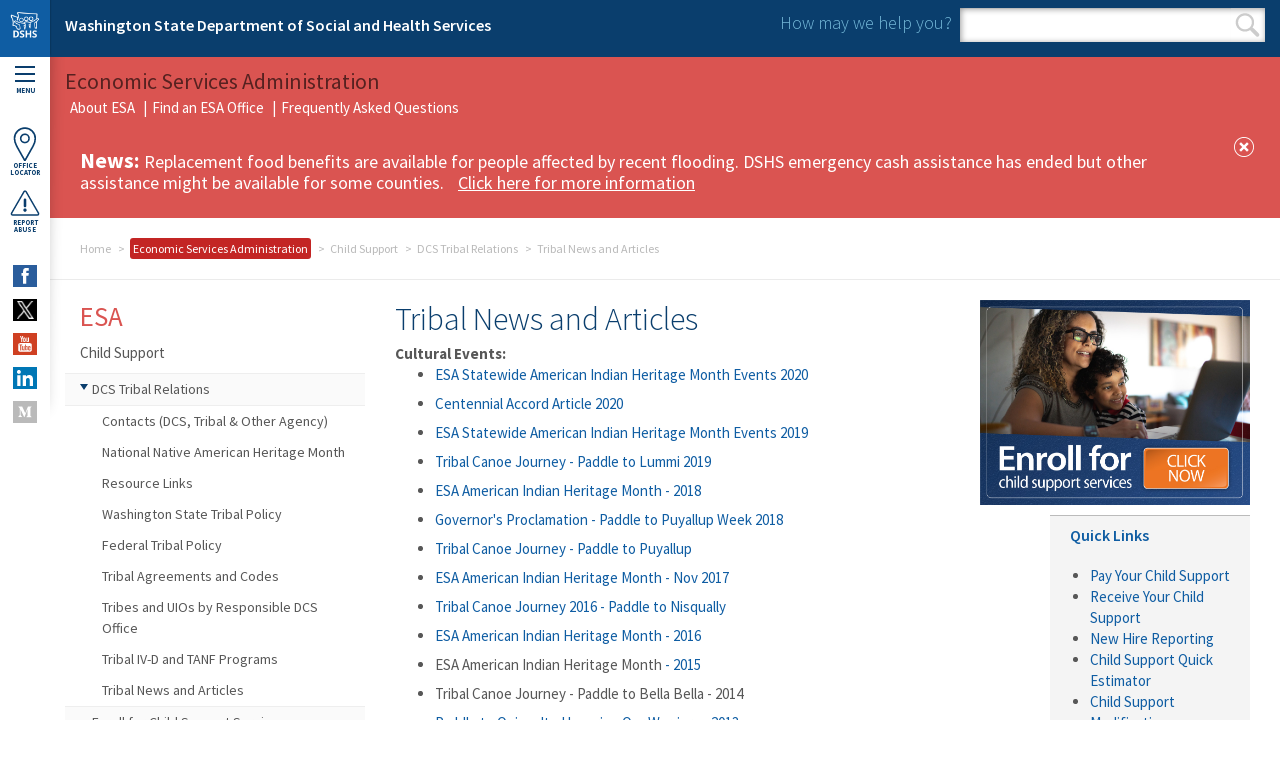

--- FILE ---
content_type: text/html; charset=utf-8
request_url: https://www.dshs.wa.gov/esa/division-child-support/tribal-news-and-articles
body_size: 23797
content:
<!DOCTYPE html>
<!--[if lte IE 8]> <html class="ie8" xmlns="http://www.w3.org/1999/xhtml" lang="en" xml:lang="en" version="XHTML+RDFa 1.1" dir="ltr" prefix="content: http://purl.org/rss/1.0/modules/content/ dc: http://purl.org/dc/terms/ foaf: http://xmlns.com/foaf/0.1/ og: http://ogp.me/ns# rdfs: http://www.w3.org/2000/01/rdf-schema# sioc: http://rdfs.org/sioc/ns# sioct: http://rdfs.org/sioc/types# skos: http://www.w3.org/2004/02/skos/core# xsd: http://www.w3.org/2001/XMLSchema#"> <![endif]-->
<!--[if (gt IE 8)|!(IE)]><!--><html xmlns="http://www.w3.org/1999/xhtml" lang="en" xml:lang="en" version="XHTML+RDFa 1.1" dir="ltr" prefix="content: http://purl.org/rss/1.0/modules/content/ dc: http://purl.org/dc/terms/ foaf: http://xmlns.com/foaf/0.1/ og: http://ogp.me/ns# rdfs: http://www.w3.org/2000/01/rdf-schema# sioc: http://rdfs.org/sioc/ns# sioct: http://rdfs.org/sioc/types# skos: http://www.w3.org/2004/02/skos/core# xsd: http://www.w3.org/2001/XMLSchema#"> <!--<![endif]-->

<head profile="http://www.w3.org/1999/xhtml/vocab">
  <meta http-equiv="Content-Type" content="text/html; charset=utf-8" /><script type="text/javascript">(window.NREUM||(NREUM={})).init={ajax:{deny_list:["bam.nr-data.net"]},feature_flags:["soft_nav"]};(window.NREUM||(NREUM={})).loader_config={licenseKey:"NRJS-595d3388f4cbdcc440c",applicationID:"1100846724",browserID:"1120286558"};;/*! For license information please see nr-loader-rum-1.307.0.min.js.LICENSE.txt */
(()=>{var e,t,r={163:(e,t,r)=>{"use strict";r.d(t,{j:()=>E});var n=r(384),i=r(1741);var a=r(2555);r(860).K7.genericEvents;const s="experimental.resources",o="register",c=e=>{if(!e||"string"!=typeof e)return!1;try{document.createDocumentFragment().querySelector(e)}catch{return!1}return!0};var d=r(2614),u=r(944),l=r(8122);const f="[data-nr-mask]",g=e=>(0,l.a)(e,(()=>{const e={feature_flags:[],experimental:{allow_registered_children:!1,resources:!1},mask_selector:"*",block_selector:"[data-nr-block]",mask_input_options:{color:!1,date:!1,"datetime-local":!1,email:!1,month:!1,number:!1,range:!1,search:!1,tel:!1,text:!1,time:!1,url:!1,week:!1,textarea:!1,select:!1,password:!0}};return{ajax:{deny_list:void 0,block_internal:!0,enabled:!0,autoStart:!0},api:{get allow_registered_children(){return e.feature_flags.includes(o)||e.experimental.allow_registered_children},set allow_registered_children(t){e.experimental.allow_registered_children=t},duplicate_registered_data:!1},browser_consent_mode:{enabled:!1},distributed_tracing:{enabled:void 0,exclude_newrelic_header:void 0,cors_use_newrelic_header:void 0,cors_use_tracecontext_headers:void 0,allowed_origins:void 0},get feature_flags(){return e.feature_flags},set feature_flags(t){e.feature_flags=t},generic_events:{enabled:!0,autoStart:!0},harvest:{interval:30},jserrors:{enabled:!0,autoStart:!0},logging:{enabled:!0,autoStart:!0},metrics:{enabled:!0,autoStart:!0},obfuscate:void 0,page_action:{enabled:!0},page_view_event:{enabled:!0,autoStart:!0},page_view_timing:{enabled:!0,autoStart:!0},performance:{capture_marks:!1,capture_measures:!1,capture_detail:!0,resources:{get enabled(){return e.feature_flags.includes(s)||e.experimental.resources},set enabled(t){e.experimental.resources=t},asset_types:[],first_party_domains:[],ignore_newrelic:!0}},privacy:{cookies_enabled:!0},proxy:{assets:void 0,beacon:void 0},session:{expiresMs:d.wk,inactiveMs:d.BB},session_replay:{autoStart:!0,enabled:!1,preload:!1,sampling_rate:10,error_sampling_rate:100,collect_fonts:!1,inline_images:!1,fix_stylesheets:!0,mask_all_inputs:!0,get mask_text_selector(){return e.mask_selector},set mask_text_selector(t){c(t)?e.mask_selector="".concat(t,",").concat(f):""===t||null===t?e.mask_selector=f:(0,u.R)(5,t)},get block_class(){return"nr-block"},get ignore_class(){return"nr-ignore"},get mask_text_class(){return"nr-mask"},get block_selector(){return e.block_selector},set block_selector(t){c(t)?e.block_selector+=",".concat(t):""!==t&&(0,u.R)(6,t)},get mask_input_options(){return e.mask_input_options},set mask_input_options(t){t&&"object"==typeof t?e.mask_input_options={...t,password:!0}:(0,u.R)(7,t)}},session_trace:{enabled:!0,autoStart:!0},soft_navigations:{enabled:!0,autoStart:!0},spa:{enabled:!0,autoStart:!0},ssl:void 0,user_actions:{enabled:!0,elementAttributes:["id","className","tagName","type"]}}})());var p=r(6154),m=r(9324);let h=0;const v={buildEnv:m.F3,distMethod:m.Xs,version:m.xv,originTime:p.WN},b={consented:!1},y={appMetadata:{},get consented(){return this.session?.state?.consent||b.consented},set consented(e){b.consented=e},customTransaction:void 0,denyList:void 0,disabled:!1,harvester:void 0,isolatedBacklog:!1,isRecording:!1,loaderType:void 0,maxBytes:3e4,obfuscator:void 0,onerror:void 0,ptid:void 0,releaseIds:{},session:void 0,timeKeeper:void 0,registeredEntities:[],jsAttributesMetadata:{bytes:0},get harvestCount(){return++h}},_=e=>{const t=(0,l.a)(e,y),r=Object.keys(v).reduce((e,t)=>(e[t]={value:v[t],writable:!1,configurable:!0,enumerable:!0},e),{});return Object.defineProperties(t,r)};var w=r(5701);const x=e=>{const t=e.startsWith("http");e+="/",r.p=t?e:"https://"+e};var R=r(7836),k=r(3241);const A={accountID:void 0,trustKey:void 0,agentID:void 0,licenseKey:void 0,applicationID:void 0,xpid:void 0},S=e=>(0,l.a)(e,A),T=new Set;function E(e,t={},r,s){let{init:o,info:c,loader_config:d,runtime:u={},exposed:l=!0}=t;if(!c){const e=(0,n.pV)();o=e.init,c=e.info,d=e.loader_config}e.init=g(o||{}),e.loader_config=S(d||{}),c.jsAttributes??={},p.bv&&(c.jsAttributes.isWorker=!0),e.info=(0,a.D)(c);const f=e.init,m=[c.beacon,c.errorBeacon];T.has(e.agentIdentifier)||(f.proxy.assets&&(x(f.proxy.assets),m.push(f.proxy.assets)),f.proxy.beacon&&m.push(f.proxy.beacon),e.beacons=[...m],function(e){const t=(0,n.pV)();Object.getOwnPropertyNames(i.W.prototype).forEach(r=>{const n=i.W.prototype[r];if("function"!=typeof n||"constructor"===n)return;let a=t[r];e[r]&&!1!==e.exposed&&"micro-agent"!==e.runtime?.loaderType&&(t[r]=(...t)=>{const n=e[r](...t);return a?a(...t):n})})}(e),(0,n.US)("activatedFeatures",w.B)),u.denyList=[...f.ajax.deny_list||[],...f.ajax.block_internal?m:[]],u.ptid=e.agentIdentifier,u.loaderType=r,e.runtime=_(u),T.has(e.agentIdentifier)||(e.ee=R.ee.get(e.agentIdentifier),e.exposed=l,(0,k.W)({agentIdentifier:e.agentIdentifier,drained:!!w.B?.[e.agentIdentifier],type:"lifecycle",name:"initialize",feature:void 0,data:e.config})),T.add(e.agentIdentifier)}},384:(e,t,r)=>{"use strict";r.d(t,{NT:()=>s,US:()=>u,Zm:()=>o,bQ:()=>d,dV:()=>c,pV:()=>l});var n=r(6154),i=r(1863),a=r(1910);const s={beacon:"bam.nr-data.net",errorBeacon:"bam.nr-data.net"};function o(){return n.gm.NREUM||(n.gm.NREUM={}),void 0===n.gm.newrelic&&(n.gm.newrelic=n.gm.NREUM),n.gm.NREUM}function c(){let e=o();return e.o||(e.o={ST:n.gm.setTimeout,SI:n.gm.setImmediate||n.gm.setInterval,CT:n.gm.clearTimeout,XHR:n.gm.XMLHttpRequest,REQ:n.gm.Request,EV:n.gm.Event,PR:n.gm.Promise,MO:n.gm.MutationObserver,FETCH:n.gm.fetch,WS:n.gm.WebSocket},(0,a.i)(...Object.values(e.o))),e}function d(e,t){let r=o();r.initializedAgents??={},t.initializedAt={ms:(0,i.t)(),date:new Date},r.initializedAgents[e]=t}function u(e,t){o()[e]=t}function l(){return function(){let e=o();const t=e.info||{};e.info={beacon:s.beacon,errorBeacon:s.errorBeacon,...t}}(),function(){let e=o();const t=e.init||{};e.init={...t}}(),c(),function(){let e=o();const t=e.loader_config||{};e.loader_config={...t}}(),o()}},782:(e,t,r)=>{"use strict";r.d(t,{T:()=>n});const n=r(860).K7.pageViewTiming},860:(e,t,r)=>{"use strict";r.d(t,{$J:()=>u,K7:()=>c,P3:()=>d,XX:()=>i,Yy:()=>o,df:()=>a,qY:()=>n,v4:()=>s});const n="events",i="jserrors",a="browser/blobs",s="rum",o="browser/logs",c={ajax:"ajax",genericEvents:"generic_events",jserrors:i,logging:"logging",metrics:"metrics",pageAction:"page_action",pageViewEvent:"page_view_event",pageViewTiming:"page_view_timing",sessionReplay:"session_replay",sessionTrace:"session_trace",softNav:"soft_navigations",spa:"spa"},d={[c.pageViewEvent]:1,[c.pageViewTiming]:2,[c.metrics]:3,[c.jserrors]:4,[c.spa]:5,[c.ajax]:6,[c.sessionTrace]:7,[c.softNav]:8,[c.sessionReplay]:9,[c.logging]:10,[c.genericEvents]:11},u={[c.pageViewEvent]:s,[c.pageViewTiming]:n,[c.ajax]:n,[c.spa]:n,[c.softNav]:n,[c.metrics]:i,[c.jserrors]:i,[c.sessionTrace]:a,[c.sessionReplay]:a,[c.logging]:o,[c.genericEvents]:"ins"}},944:(e,t,r)=>{"use strict";r.d(t,{R:()=>i});var n=r(3241);function i(e,t){"function"==typeof console.debug&&(console.debug("New Relic Warning: https://github.com/newrelic/newrelic-browser-agent/blob/main/docs/warning-codes.md#".concat(e),t),(0,n.W)({agentIdentifier:null,drained:null,type:"data",name:"warn",feature:"warn",data:{code:e,secondary:t}}))}},1687:(e,t,r)=>{"use strict";r.d(t,{Ak:()=>d,Ze:()=>f,x3:()=>u});var n=r(3241),i=r(7836),a=r(3606),s=r(860),o=r(2646);const c={};function d(e,t){const r={staged:!1,priority:s.P3[t]||0};l(e),c[e].get(t)||c[e].set(t,r)}function u(e,t){e&&c[e]&&(c[e].get(t)&&c[e].delete(t),p(e,t,!1),c[e].size&&g(e))}function l(e){if(!e)throw new Error("agentIdentifier required");c[e]||(c[e]=new Map)}function f(e="",t="feature",r=!1){if(l(e),!e||!c[e].get(t)||r)return p(e,t);c[e].get(t).staged=!0,g(e)}function g(e){const t=Array.from(c[e]);t.every(([e,t])=>t.staged)&&(t.sort((e,t)=>e[1].priority-t[1].priority),t.forEach(([t])=>{c[e].delete(t),p(e,t)}))}function p(e,t,r=!0){const s=e?i.ee.get(e):i.ee,c=a.i.handlers;if(!s.aborted&&s.backlog&&c){if((0,n.W)({agentIdentifier:e,type:"lifecycle",name:"drain",feature:t}),r){const e=s.backlog[t],r=c[t];if(r){for(let t=0;e&&t<e.length;++t)m(e[t],r);Object.entries(r).forEach(([e,t])=>{Object.values(t||{}).forEach(t=>{t[0]?.on&&t[0]?.context()instanceof o.y&&t[0].on(e,t[1])})})}}s.isolatedBacklog||delete c[t],s.backlog[t]=null,s.emit("drain-"+t,[])}}function m(e,t){var r=e[1];Object.values(t[r]||{}).forEach(t=>{var r=e[0];if(t[0]===r){var n=t[1],i=e[3],a=e[2];n.apply(i,a)}})}},1738:(e,t,r)=>{"use strict";r.d(t,{U:()=>g,Y:()=>f});var n=r(3241),i=r(9908),a=r(1863),s=r(944),o=r(5701),c=r(3969),d=r(8362),u=r(860),l=r(4261);function f(e,t,r,a){const f=a||r;!f||f[e]&&f[e]!==d.d.prototype[e]||(f[e]=function(){(0,i.p)(c.xV,["API/"+e+"/called"],void 0,u.K7.metrics,r.ee),(0,n.W)({agentIdentifier:r.agentIdentifier,drained:!!o.B?.[r.agentIdentifier],type:"data",name:"api",feature:l.Pl+e,data:{}});try{return t.apply(this,arguments)}catch(e){(0,s.R)(23,e)}})}function g(e,t,r,n,s){const o=e.info;null===r?delete o.jsAttributes[t]:o.jsAttributes[t]=r,(s||null===r)&&(0,i.p)(l.Pl+n,[(0,a.t)(),t,r],void 0,"session",e.ee)}},1741:(e,t,r)=>{"use strict";r.d(t,{W:()=>a});var n=r(944),i=r(4261);class a{#e(e,...t){if(this[e]!==a.prototype[e])return this[e](...t);(0,n.R)(35,e)}addPageAction(e,t){return this.#e(i.hG,e,t)}register(e){return this.#e(i.eY,e)}recordCustomEvent(e,t){return this.#e(i.fF,e,t)}setPageViewName(e,t){return this.#e(i.Fw,e,t)}setCustomAttribute(e,t,r){return this.#e(i.cD,e,t,r)}noticeError(e,t){return this.#e(i.o5,e,t)}setUserId(e,t=!1){return this.#e(i.Dl,e,t)}setApplicationVersion(e){return this.#e(i.nb,e)}setErrorHandler(e){return this.#e(i.bt,e)}addRelease(e,t){return this.#e(i.k6,e,t)}log(e,t){return this.#e(i.$9,e,t)}start(){return this.#e(i.d3)}finished(e){return this.#e(i.BL,e)}recordReplay(){return this.#e(i.CH)}pauseReplay(){return this.#e(i.Tb)}addToTrace(e){return this.#e(i.U2,e)}setCurrentRouteName(e){return this.#e(i.PA,e)}interaction(e){return this.#e(i.dT,e)}wrapLogger(e,t,r){return this.#e(i.Wb,e,t,r)}measure(e,t){return this.#e(i.V1,e,t)}consent(e){return this.#e(i.Pv,e)}}},1863:(e,t,r)=>{"use strict";function n(){return Math.floor(performance.now())}r.d(t,{t:()=>n})},1910:(e,t,r)=>{"use strict";r.d(t,{i:()=>a});var n=r(944);const i=new Map;function a(...e){return e.every(e=>{if(i.has(e))return i.get(e);const t="function"==typeof e?e.toString():"",r=t.includes("[native code]"),a=t.includes("nrWrapper");return r||a||(0,n.R)(64,e?.name||t),i.set(e,r),r})}},2555:(e,t,r)=>{"use strict";r.d(t,{D:()=>o,f:()=>s});var n=r(384),i=r(8122);const a={beacon:n.NT.beacon,errorBeacon:n.NT.errorBeacon,licenseKey:void 0,applicationID:void 0,sa:void 0,queueTime:void 0,applicationTime:void 0,ttGuid:void 0,user:void 0,account:void 0,product:void 0,extra:void 0,jsAttributes:{},userAttributes:void 0,atts:void 0,transactionName:void 0,tNamePlain:void 0};function s(e){try{return!!e.licenseKey&&!!e.errorBeacon&&!!e.applicationID}catch(e){return!1}}const o=e=>(0,i.a)(e,a)},2614:(e,t,r)=>{"use strict";r.d(t,{BB:()=>s,H3:()=>n,g:()=>d,iL:()=>c,tS:()=>o,uh:()=>i,wk:()=>a});const n="NRBA",i="SESSION",a=144e5,s=18e5,o={STARTED:"session-started",PAUSE:"session-pause",RESET:"session-reset",RESUME:"session-resume",UPDATE:"session-update"},c={SAME_TAB:"same-tab",CROSS_TAB:"cross-tab"},d={OFF:0,FULL:1,ERROR:2}},2646:(e,t,r)=>{"use strict";r.d(t,{y:()=>n});class n{constructor(e){this.contextId=e}}},2843:(e,t,r)=>{"use strict";r.d(t,{G:()=>a,u:()=>i});var n=r(3878);function i(e,t=!1,r,i){(0,n.DD)("visibilitychange",function(){if(t)return void("hidden"===document.visibilityState&&e());e(document.visibilityState)},r,i)}function a(e,t,r){(0,n.sp)("pagehide",e,t,r)}},3241:(e,t,r)=>{"use strict";r.d(t,{W:()=>a});var n=r(6154);const i="newrelic";function a(e={}){try{n.gm.dispatchEvent(new CustomEvent(i,{detail:e}))}catch(e){}}},3606:(e,t,r)=>{"use strict";r.d(t,{i:()=>a});var n=r(9908);a.on=s;var i=a.handlers={};function a(e,t,r,a){s(a||n.d,i,e,t,r)}function s(e,t,r,i,a){a||(a="feature"),e||(e=n.d);var s=t[a]=t[a]||{};(s[r]=s[r]||[]).push([e,i])}},3878:(e,t,r)=>{"use strict";function n(e,t){return{capture:e,passive:!1,signal:t}}function i(e,t,r=!1,i){window.addEventListener(e,t,n(r,i))}function a(e,t,r=!1,i){document.addEventListener(e,t,n(r,i))}r.d(t,{DD:()=>a,jT:()=>n,sp:()=>i})},3969:(e,t,r)=>{"use strict";r.d(t,{TZ:()=>n,XG:()=>o,rs:()=>i,xV:()=>s,z_:()=>a});const n=r(860).K7.metrics,i="sm",a="cm",s="storeSupportabilityMetrics",o="storeEventMetrics"},4234:(e,t,r)=>{"use strict";r.d(t,{W:()=>a});var n=r(7836),i=r(1687);class a{constructor(e,t){this.agentIdentifier=e,this.ee=n.ee.get(e),this.featureName=t,this.blocked=!1}deregisterDrain(){(0,i.x3)(this.agentIdentifier,this.featureName)}}},4261:(e,t,r)=>{"use strict";r.d(t,{$9:()=>d,BL:()=>o,CH:()=>g,Dl:()=>_,Fw:()=>y,PA:()=>h,Pl:()=>n,Pv:()=>k,Tb:()=>l,U2:()=>a,V1:()=>R,Wb:()=>x,bt:()=>b,cD:()=>v,d3:()=>w,dT:()=>c,eY:()=>p,fF:()=>f,hG:()=>i,k6:()=>s,nb:()=>m,o5:()=>u});const n="api-",i="addPageAction",a="addToTrace",s="addRelease",o="finished",c="interaction",d="log",u="noticeError",l="pauseReplay",f="recordCustomEvent",g="recordReplay",p="register",m="setApplicationVersion",h="setCurrentRouteName",v="setCustomAttribute",b="setErrorHandler",y="setPageViewName",_="setUserId",w="start",x="wrapLogger",R="measure",k="consent"},5289:(e,t,r)=>{"use strict";r.d(t,{GG:()=>s,Qr:()=>c,sB:()=>o});var n=r(3878),i=r(6389);function a(){return"undefined"==typeof document||"complete"===document.readyState}function s(e,t){if(a())return e();const r=(0,i.J)(e),s=setInterval(()=>{a()&&(clearInterval(s),r())},500);(0,n.sp)("load",r,t)}function o(e){if(a())return e();(0,n.DD)("DOMContentLoaded",e)}function c(e){if(a())return e();(0,n.sp)("popstate",e)}},5607:(e,t,r)=>{"use strict";r.d(t,{W:()=>n});const n=(0,r(9566).bz)()},5701:(e,t,r)=>{"use strict";r.d(t,{B:()=>a,t:()=>s});var n=r(3241);const i=new Set,a={};function s(e,t){const r=t.agentIdentifier;a[r]??={},e&&"object"==typeof e&&(i.has(r)||(t.ee.emit("rumresp",[e]),a[r]=e,i.add(r),(0,n.W)({agentIdentifier:r,loaded:!0,drained:!0,type:"lifecycle",name:"load",feature:void 0,data:e})))}},6154:(e,t,r)=>{"use strict";r.d(t,{OF:()=>c,RI:()=>i,WN:()=>u,bv:()=>a,eN:()=>l,gm:()=>s,mw:()=>o,sb:()=>d});var n=r(1863);const i="undefined"!=typeof window&&!!window.document,a="undefined"!=typeof WorkerGlobalScope&&("undefined"!=typeof self&&self instanceof WorkerGlobalScope&&self.navigator instanceof WorkerNavigator||"undefined"!=typeof globalThis&&globalThis instanceof WorkerGlobalScope&&globalThis.navigator instanceof WorkerNavigator),s=i?window:"undefined"!=typeof WorkerGlobalScope&&("undefined"!=typeof self&&self instanceof WorkerGlobalScope&&self||"undefined"!=typeof globalThis&&globalThis instanceof WorkerGlobalScope&&globalThis),o=Boolean("hidden"===s?.document?.visibilityState),c=/iPad|iPhone|iPod/.test(s.navigator?.userAgent),d=c&&"undefined"==typeof SharedWorker,u=((()=>{const e=s.navigator?.userAgent?.match(/Firefox[/\s](\d+\.\d+)/);Array.isArray(e)&&e.length>=2&&e[1]})(),Date.now()-(0,n.t)()),l=()=>"undefined"!=typeof PerformanceNavigationTiming&&s?.performance?.getEntriesByType("navigation")?.[0]?.responseStart},6389:(e,t,r)=>{"use strict";function n(e,t=500,r={}){const n=r?.leading||!1;let i;return(...r)=>{n&&void 0===i&&(e.apply(this,r),i=setTimeout(()=>{i=clearTimeout(i)},t)),n||(clearTimeout(i),i=setTimeout(()=>{e.apply(this,r)},t))}}function i(e){let t=!1;return(...r)=>{t||(t=!0,e.apply(this,r))}}r.d(t,{J:()=>i,s:()=>n})},6630:(e,t,r)=>{"use strict";r.d(t,{T:()=>n});const n=r(860).K7.pageViewEvent},7699:(e,t,r)=>{"use strict";r.d(t,{It:()=>a,KC:()=>o,No:()=>i,qh:()=>s});var n=r(860);const i=16e3,a=1e6,s="SESSION_ERROR",o={[n.K7.logging]:!0,[n.K7.genericEvents]:!1,[n.K7.jserrors]:!1,[n.K7.ajax]:!1}},7836:(e,t,r)=>{"use strict";r.d(t,{P:()=>o,ee:()=>c});var n=r(384),i=r(8990),a=r(2646),s=r(5607);const o="nr@context:".concat(s.W),c=function e(t,r){var n={},s={},u={},l=!1;try{l=16===r.length&&d.initializedAgents?.[r]?.runtime.isolatedBacklog}catch(e){}var f={on:p,addEventListener:p,removeEventListener:function(e,t){var r=n[e];if(!r)return;for(var i=0;i<r.length;i++)r[i]===t&&r.splice(i,1)},emit:function(e,r,n,i,a){!1!==a&&(a=!0);if(c.aborted&&!i)return;t&&a&&t.emit(e,r,n);var o=g(n);m(e).forEach(e=>{e.apply(o,r)});var d=v()[s[e]];d&&d.push([f,e,r,o]);return o},get:h,listeners:m,context:g,buffer:function(e,t){const r=v();if(t=t||"feature",f.aborted)return;Object.entries(e||{}).forEach(([e,n])=>{s[n]=t,t in r||(r[t]=[])})},abort:function(){f._aborted=!0,Object.keys(f.backlog).forEach(e=>{delete f.backlog[e]})},isBuffering:function(e){return!!v()[s[e]]},debugId:r,backlog:l?{}:t&&"object"==typeof t.backlog?t.backlog:{},isolatedBacklog:l};return Object.defineProperty(f,"aborted",{get:()=>{let e=f._aborted||!1;return e||(t&&(e=t.aborted),e)}}),f;function g(e){return e&&e instanceof a.y?e:e?(0,i.I)(e,o,()=>new a.y(o)):new a.y(o)}function p(e,t){n[e]=m(e).concat(t)}function m(e){return n[e]||[]}function h(t){return u[t]=u[t]||e(f,t)}function v(){return f.backlog}}(void 0,"globalEE"),d=(0,n.Zm)();d.ee||(d.ee=c)},8122:(e,t,r)=>{"use strict";r.d(t,{a:()=>i});var n=r(944);function i(e,t){try{if(!e||"object"!=typeof e)return(0,n.R)(3);if(!t||"object"!=typeof t)return(0,n.R)(4);const r=Object.create(Object.getPrototypeOf(t),Object.getOwnPropertyDescriptors(t)),a=0===Object.keys(r).length?e:r;for(let s in a)if(void 0!==e[s])try{if(null===e[s]){r[s]=null;continue}Array.isArray(e[s])&&Array.isArray(t[s])?r[s]=Array.from(new Set([...e[s],...t[s]])):"object"==typeof e[s]&&"object"==typeof t[s]?r[s]=i(e[s],t[s]):r[s]=e[s]}catch(e){r[s]||(0,n.R)(1,e)}return r}catch(e){(0,n.R)(2,e)}}},8362:(e,t,r)=>{"use strict";r.d(t,{d:()=>a});var n=r(9566),i=r(1741);class a extends i.W{agentIdentifier=(0,n.LA)(16)}},8374:(e,t,r)=>{r.nc=(()=>{try{return document?.currentScript?.nonce}catch(e){}return""})()},8990:(e,t,r)=>{"use strict";r.d(t,{I:()=>i});var n=Object.prototype.hasOwnProperty;function i(e,t,r){if(n.call(e,t))return e[t];var i=r();if(Object.defineProperty&&Object.keys)try{return Object.defineProperty(e,t,{value:i,writable:!0,enumerable:!1}),i}catch(e){}return e[t]=i,i}},9324:(e,t,r)=>{"use strict";r.d(t,{F3:()=>i,Xs:()=>a,xv:()=>n});const n="1.307.0",i="PROD",a="CDN"},9566:(e,t,r)=>{"use strict";r.d(t,{LA:()=>o,bz:()=>s});var n=r(6154);const i="xxxxxxxx-xxxx-4xxx-yxxx-xxxxxxxxxxxx";function a(e,t){return e?15&e[t]:16*Math.random()|0}function s(){const e=n.gm?.crypto||n.gm?.msCrypto;let t,r=0;return e&&e.getRandomValues&&(t=e.getRandomValues(new Uint8Array(30))),i.split("").map(e=>"x"===e?a(t,r++).toString(16):"y"===e?(3&a()|8).toString(16):e).join("")}function o(e){const t=n.gm?.crypto||n.gm?.msCrypto;let r,i=0;t&&t.getRandomValues&&(r=t.getRandomValues(new Uint8Array(e)));const s=[];for(var o=0;o<e;o++)s.push(a(r,i++).toString(16));return s.join("")}},9908:(e,t,r)=>{"use strict";r.d(t,{d:()=>n,p:()=>i});var n=r(7836).ee.get("handle");function i(e,t,r,i,a){a?(a.buffer([e],i),a.emit(e,t,r)):(n.buffer([e],i),n.emit(e,t,r))}}},n={};function i(e){var t=n[e];if(void 0!==t)return t.exports;var a=n[e]={exports:{}};return r[e](a,a.exports,i),a.exports}i.m=r,i.d=(e,t)=>{for(var r in t)i.o(t,r)&&!i.o(e,r)&&Object.defineProperty(e,r,{enumerable:!0,get:t[r]})},i.f={},i.e=e=>Promise.all(Object.keys(i.f).reduce((t,r)=>(i.f[r](e,t),t),[])),i.u=e=>"nr-rum-1.307.0.min.js",i.o=(e,t)=>Object.prototype.hasOwnProperty.call(e,t),e={},t="NRBA-1.307.0.PROD:",i.l=(r,n,a,s)=>{if(e[r])e[r].push(n);else{var o,c;if(void 0!==a)for(var d=document.getElementsByTagName("script"),u=0;u<d.length;u++){var l=d[u];if(l.getAttribute("src")==r||l.getAttribute("data-webpack")==t+a){o=l;break}}if(!o){c=!0;var f={296:"sha512-3EXXyZqgAupfCzApe8jx8MLgGn3TbzhyI1Jve2HiIeHZU3eYpQT4hF0fMRkBBDdQT8+b9YmzmeYUZ4Q/8KBSNg=="};(o=document.createElement("script")).charset="utf-8",i.nc&&o.setAttribute("nonce",i.nc),o.setAttribute("data-webpack",t+a),o.src=r,0!==o.src.indexOf(window.location.origin+"/")&&(o.crossOrigin="anonymous"),f[s]&&(o.integrity=f[s])}e[r]=[n];var g=(t,n)=>{o.onerror=o.onload=null,clearTimeout(p);var i=e[r];if(delete e[r],o.parentNode&&o.parentNode.removeChild(o),i&&i.forEach(e=>e(n)),t)return t(n)},p=setTimeout(g.bind(null,void 0,{type:"timeout",target:o}),12e4);o.onerror=g.bind(null,o.onerror),o.onload=g.bind(null,o.onload),c&&document.head.appendChild(o)}},i.r=e=>{"undefined"!=typeof Symbol&&Symbol.toStringTag&&Object.defineProperty(e,Symbol.toStringTag,{value:"Module"}),Object.defineProperty(e,"__esModule",{value:!0})},i.p="https://js-agent.newrelic.com/",(()=>{var e={374:0,840:0};i.f.j=(t,r)=>{var n=i.o(e,t)?e[t]:void 0;if(0!==n)if(n)r.push(n[2]);else{var a=new Promise((r,i)=>n=e[t]=[r,i]);r.push(n[2]=a);var s=i.p+i.u(t),o=new Error;i.l(s,r=>{if(i.o(e,t)&&(0!==(n=e[t])&&(e[t]=void 0),n)){var a=r&&("load"===r.type?"missing":r.type),s=r&&r.target&&r.target.src;o.message="Loading chunk "+t+" failed: ("+a+": "+s+")",o.name="ChunkLoadError",o.type=a,o.request=s,n[1](o)}},"chunk-"+t,t)}};var t=(t,r)=>{var n,a,[s,o,c]=r,d=0;if(s.some(t=>0!==e[t])){for(n in o)i.o(o,n)&&(i.m[n]=o[n]);if(c)c(i)}for(t&&t(r);d<s.length;d++)a=s[d],i.o(e,a)&&e[a]&&e[a][0](),e[a]=0},r=self["webpackChunk:NRBA-1.307.0.PROD"]=self["webpackChunk:NRBA-1.307.0.PROD"]||[];r.forEach(t.bind(null,0)),r.push=t.bind(null,r.push.bind(r))})(),(()=>{"use strict";i(8374);var e=i(8362),t=i(860);const r=Object.values(t.K7);var n=i(163);var a=i(9908),s=i(1863),o=i(4261),c=i(1738);var d=i(1687),u=i(4234),l=i(5289),f=i(6154),g=i(944),p=i(384);const m=e=>f.RI&&!0===e?.privacy.cookies_enabled;function h(e){return!!(0,p.dV)().o.MO&&m(e)&&!0===e?.session_trace.enabled}var v=i(6389),b=i(7699);class y extends u.W{constructor(e,t){super(e.agentIdentifier,t),this.agentRef=e,this.abortHandler=void 0,this.featAggregate=void 0,this.loadedSuccessfully=void 0,this.onAggregateImported=new Promise(e=>{this.loadedSuccessfully=e}),this.deferred=Promise.resolve(),!1===e.init[this.featureName].autoStart?this.deferred=new Promise((t,r)=>{this.ee.on("manual-start-all",(0,v.J)(()=>{(0,d.Ak)(e.agentIdentifier,this.featureName),t()}))}):(0,d.Ak)(e.agentIdentifier,t)}importAggregator(e,t,r={}){if(this.featAggregate)return;const n=async()=>{let n;await this.deferred;try{if(m(e.init)){const{setupAgentSession:t}=await i.e(296).then(i.bind(i,3305));n=t(e)}}catch(e){(0,g.R)(20,e),this.ee.emit("internal-error",[e]),(0,a.p)(b.qh,[e],void 0,this.featureName,this.ee)}try{if(!this.#t(this.featureName,n,e.init))return(0,d.Ze)(this.agentIdentifier,this.featureName),void this.loadedSuccessfully(!1);const{Aggregate:i}=await t();this.featAggregate=new i(e,r),e.runtime.harvester.initializedAggregates.push(this.featAggregate),this.loadedSuccessfully(!0)}catch(e){(0,g.R)(34,e),this.abortHandler?.(),(0,d.Ze)(this.agentIdentifier,this.featureName,!0),this.loadedSuccessfully(!1),this.ee&&this.ee.abort()}};f.RI?(0,l.GG)(()=>n(),!0):n()}#t(e,r,n){if(this.blocked)return!1;switch(e){case t.K7.sessionReplay:return h(n)&&!!r;case t.K7.sessionTrace:return!!r;default:return!0}}}var _=i(6630),w=i(2614),x=i(3241);class R extends y{static featureName=_.T;constructor(e){var t;super(e,_.T),this.setupInspectionEvents(e.agentIdentifier),t=e,(0,c.Y)(o.Fw,function(e,r){"string"==typeof e&&("/"!==e.charAt(0)&&(e="/"+e),t.runtime.customTransaction=(r||"http://custom.transaction")+e,(0,a.p)(o.Pl+o.Fw,[(0,s.t)()],void 0,void 0,t.ee))},t),this.importAggregator(e,()=>i.e(296).then(i.bind(i,3943)))}setupInspectionEvents(e){const t=(t,r)=>{t&&(0,x.W)({agentIdentifier:e,timeStamp:t.timeStamp,loaded:"complete"===t.target.readyState,type:"window",name:r,data:t.target.location+""})};(0,l.sB)(e=>{t(e,"DOMContentLoaded")}),(0,l.GG)(e=>{t(e,"load")}),(0,l.Qr)(e=>{t(e,"navigate")}),this.ee.on(w.tS.UPDATE,(t,r)=>{(0,x.W)({agentIdentifier:e,type:"lifecycle",name:"session",data:r})})}}class k extends e.d{constructor(e){var t;(super(),f.gm)?(this.features={},(0,p.bQ)(this.agentIdentifier,this),this.desiredFeatures=new Set(e.features||[]),this.desiredFeatures.add(R),(0,n.j)(this,e,e.loaderType||"agent"),t=this,(0,c.Y)(o.cD,function(e,r,n=!1){if("string"==typeof e){if(["string","number","boolean"].includes(typeof r)||null===r)return(0,c.U)(t,e,r,o.cD,n);(0,g.R)(40,typeof r)}else(0,g.R)(39,typeof e)},t),function(e){(0,c.Y)(o.Dl,function(t,r=!1){if("string"!=typeof t&&null!==t)return void(0,g.R)(41,typeof t);const n=e.info.jsAttributes["enduser.id"];r&&null!=n&&n!==t?(0,a.p)(o.Pl+"setUserIdAndResetSession",[t],void 0,"session",e.ee):(0,c.U)(e,"enduser.id",t,o.Dl,!0)},e)}(this),function(e){(0,c.Y)(o.nb,function(t){if("string"==typeof t||null===t)return(0,c.U)(e,"application.version",t,o.nb,!1);(0,g.R)(42,typeof t)},e)}(this),function(e){(0,c.Y)(o.d3,function(){e.ee.emit("manual-start-all")},e)}(this),function(e){(0,c.Y)(o.Pv,function(t=!0){if("boolean"==typeof t){if((0,a.p)(o.Pl+o.Pv,[t],void 0,"session",e.ee),e.runtime.consented=t,t){const t=e.features.page_view_event;t.onAggregateImported.then(e=>{const r=t.featAggregate;e&&!r.sentRum&&r.sendRum()})}}else(0,g.R)(65,typeof t)},e)}(this),this.run()):(0,g.R)(21)}get config(){return{info:this.info,init:this.init,loader_config:this.loader_config,runtime:this.runtime}}get api(){return this}run(){try{const e=function(e){const t={};return r.forEach(r=>{t[r]=!!e[r]?.enabled}),t}(this.init),n=[...this.desiredFeatures];n.sort((e,r)=>t.P3[e.featureName]-t.P3[r.featureName]),n.forEach(r=>{if(!e[r.featureName]&&r.featureName!==t.K7.pageViewEvent)return;if(r.featureName===t.K7.spa)return void(0,g.R)(67);const n=function(e){switch(e){case t.K7.ajax:return[t.K7.jserrors];case t.K7.sessionTrace:return[t.K7.ajax,t.K7.pageViewEvent];case t.K7.sessionReplay:return[t.K7.sessionTrace];case t.K7.pageViewTiming:return[t.K7.pageViewEvent];default:return[]}}(r.featureName).filter(e=>!(e in this.features));n.length>0&&(0,g.R)(36,{targetFeature:r.featureName,missingDependencies:n}),this.features[r.featureName]=new r(this)})}catch(e){(0,g.R)(22,e);for(const e in this.features)this.features[e].abortHandler?.();const t=(0,p.Zm)();delete t.initializedAgents[this.agentIdentifier]?.features,delete this.sharedAggregator;return t.ee.get(this.agentIdentifier).abort(),!1}}}var A=i(2843),S=i(782);class T extends y{static featureName=S.T;constructor(e){super(e,S.T),f.RI&&((0,A.u)(()=>(0,a.p)("docHidden",[(0,s.t)()],void 0,S.T,this.ee),!0),(0,A.G)(()=>(0,a.p)("winPagehide",[(0,s.t)()],void 0,S.T,this.ee)),this.importAggregator(e,()=>i.e(296).then(i.bind(i,2117))))}}var E=i(3969);class I extends y{static featureName=E.TZ;constructor(e){super(e,E.TZ),f.RI&&document.addEventListener("securitypolicyviolation",e=>{(0,a.p)(E.xV,["Generic/CSPViolation/Detected"],void 0,this.featureName,this.ee)}),this.importAggregator(e,()=>i.e(296).then(i.bind(i,9623)))}}new k({features:[R,T,I],loaderType:"lite"})})()})();</script>
<link rel="shortcut icon" href="https://www.dshs.wa.gov/sites/default/files/favicon_0.ico" type="image/vnd.microsoft.icon" />
<meta name="description" content="Cultural Events: ESA Statewide American Indian Heritage Month Events 2020 Centennial Accord Article 2020 ESA Statewide American Indian Heritage Month Events 2019 Tribal Canoe Journey - Paddle to Lummi 2019 ESA American Indian Heritage Month - 2018 Governor&#039;s Proclamation - Paddle to Puyallup Week 2018 Tribal Canoe Journey - Paddle to Puyallup ESA American Indian Heritage Month" />
<meta name="generator" content="Drupal 7 (http://drupal.org)" />
<link rel="canonical" href="https://www.dshs.wa.gov/esa/division-child-support/tribal-news-and-articles" />
<link rel="shortlink" href="https://www.dshs.wa.gov/node/358" />
  <meta name="viewport" content="width=device-width, initial-scale=1.0" />
  <meta name="google-site-verification" content="LgIltX_nBMu-36yI4l_LAGh3rmHHlOzowSBWRVDkKe4" />
  <meta name="msvalidate.01" content="AC0E60D06EB622D325278B4B6ABD2187" />
  <title>Tribal News and Articles | DSHS</title>
  <style>
@import url("https://www.dshs.wa.gov/modules/system/system.base.css?t7h7eg");
</style>
<style>
@import url("https://www.dshs.wa.gov/sites/all/modules/jquery_update/replace/ui/themes/base/minified/jquery.ui.core.min.css?t7h7eg");
@import url("https://www.dshs.wa.gov/sites/all/modules/jquery_update/replace/ui/themes/base/minified/jquery.ui.theme.min.css?t7h7eg");
@import url("https://www.dshs.wa.gov/sites/all/modules/jquery_update/replace/ui/themes/base/minified/jquery.ui.accordion.min.css?t7h7eg");
</style>
<style>
@import url("https://www.dshs.wa.gov/sites/all/modules/calendar/css/calendar_multiday.css?t7h7eg");
@import url("https://www.dshs.wa.gov/sites/all/modules/date/date_repeat_field/date_repeat_field.css?t7h7eg");
@import url("https://www.dshs.wa.gov/modules/field/theme/field.css?t7h7eg");
@import url("https://www.dshs.wa.gov/modules/node/node.css?t7h7eg");
@import url("https://www.dshs.wa.gov/sites/all/modules/picture/picture_wysiwyg.css?t7h7eg");
@import url("https://www.dshs.wa.gov/sites/all/modules/extlink/css/extlink.css?t7h7eg");
@import url("https://www.dshs.wa.gov/sites/all/modules/views/css/views.css?t7h7eg");
@import url("https://www.dshs.wa.gov/sites/all/modules/ckeditor/css/ckeditor.css?t7h7eg");
</style>
<style>
@import url("https://www.dshs.wa.gov/sites/all/modules/accordion_blocks/accordion_init.css?t7h7eg");
@import url("https://www.dshs.wa.gov/sites/all/modules/ctools/css/ctools.css?t7h7eg");
@import url("https://www.dshs.wa.gov/sites/all/modules/taxonomy_access/taxonomy_access.css?t7h7eg");
</style>
<style>
@import url("https://www.dshs.wa.gov/sites/all/themes/wa_dshs/css/bootstrap.min.css?t7h7eg");
@import url("https://www.dshs.wa.gov/sites/all/themes/wa_dshs/css/style.css?t7h7eg");
@import url("https://www.dshs.wa.gov/sites/all/themes/wa_dshs/less/watech.css?t7h7eg");
</style>
    <!--[if lte IE 8]>
  <script type="text/javascript" src="https://www.dshs.wa.gov/sites/all/themes/wa_dshs/js/html5shiv.min.js"></script>
  <![endif]-->
  <script src="https://www.dshs.wa.gov/sites/all/libraries/respondjs/respond.min.js?t7h7eg"></script>
<script src="//code.jquery.com/jquery-1.12.4.min.js"></script>
<script>window.jQuery || document.write("<script src='/sites/all/modules/jquery_update/replace/jquery/1.12/jquery.min.js'>\x3C/script>")</script>
<script>document.createElement( "picture" );</script>
<script>jQuery.migrateMute=true;jQuery.migrateTrace=false;</script>
<script src="//code.jquery.com/jquery-migrate-1.4.1.min.js"></script>
<script>window.jQuery && window.jQuery.migrateWarnings || document.write("<script src='/sites/all/modules/jquery_update/replace/jquery-migrate/1.4.1/jquery-migrate.min.js'>\x3C/script>")</script>
<script src="https://www.dshs.wa.gov/misc/jquery-extend-3.4.0.js?v=1.12.4"></script>
<script src="https://www.dshs.wa.gov/misc/jquery-html-prefilter-3.5.0-backport.js?v=1.12.4"></script>
<script src="https://www.dshs.wa.gov/misc/jquery.once.js?v=1.2"></script>
<script src="https://www.dshs.wa.gov/misc/drupal.js?t7h7eg"></script>
<script src="https://www.dshs.wa.gov/sites/all/modules/jquery_update/js/jquery_browser.js?v=0.0.1"></script>
<script src="//code.jquery.com/ui/1.10.2/jquery-ui.min.js"></script>
<script>window.jQuery.ui || document.write("<script src='/sites/all/modules/jquery_update/replace/ui/ui/minified/jquery-ui.min.js'>\x3C/script>")</script>
<script src="https://www.dshs.wa.gov/misc/form-single-submit.js?v=7.103.6+7.103.1:drupal"></script>
<script src="https://www.dshs.wa.gov/sites/all/modules/entityreference/js/entityreference.js?t7h7eg"></script>
<script src="https://www.dshs.wa.gov/sites/all/modules/accordion_blocks/accordion_init.js?t7h7eg"></script>
<script src="https://www.dshs.wa.gov/sites/all/modules/google_analytics/googleanalytics.js?t7h7eg"></script>
<script src="https://www.googletagmanager.com/gtag/js?id=G-GRXF41DXMH"></script>
<script>window.dataLayer = window.dataLayer || [];function gtag(){dataLayer.push(arguments)};gtag("js", new Date());gtag("set", "developer_id.dMDhkMT", true);gtag("config", "G-GRXF41DXMH", {"groups":"default","anonymize_ip":true});gtag("config", "UA-75409032-1", {"groups":"default","anonymize_ip":true});</script>
<script src="https://www.dshs.wa.gov/sites/all/modules/extlink/js/extlink.js?t7h7eg"></script>
<script src="https://www.dshs.wa.gov/sites/all/themes/wa_dshs/js/bootstrap.min.js?t7h7eg"></script>
<script src="https://www.dshs.wa.gov/sites/all/themes/wa_dshs/js/plugins.js?t7h7eg"></script>
<script src="https://www.dshs.wa.gov/sites/all/themes/wa_dshs/js/general.js?t7h7eg"></script>
<script>jQuery.extend(Drupal.settings, {"basePath":"\/","pathPrefix":"","setHasJsCookie":0,"ajaxPageState":{"theme":"wa_dshs","theme_token":"0_caKpZMs3bxi0WGNvCoY8oGoYPeoGYTV3EMvlVdDcw","js":{"sites\/all\/modules\/picture\/picturefill\/picturefill.min.js":1,"sites\/all\/modules\/picture\/picture.min.js":1,"sites\/all\/themes\/bootstrap\/js\/bootstrap.js":1,"sites\/all\/libraries\/respondjs\/respond.min.js":1,"\/\/code.jquery.com\/jquery-1.12.4.min.js":1,"0":1,"1":1,"2":1,"\/\/code.jquery.com\/jquery-migrate-1.4.1.min.js":1,"3":1,"misc\/jquery-extend-3.4.0.js":1,"misc\/jquery-html-prefilter-3.5.0-backport.js":1,"misc\/jquery.once.js":1,"misc\/drupal.js":1,"sites\/all\/modules\/jquery_update\/js\/jquery_browser.js":1,"\/\/code.jquery.com\/ui\/1.10.2\/jquery-ui.min.js":1,"4":1,"misc\/form-single-submit.js":1,"sites\/all\/modules\/entityreference\/js\/entityreference.js":1,"sites\/all\/modules\/accordion_blocks\/accordion_init.js":1,"sites\/all\/modules\/google_analytics\/googleanalytics.js":1,"https:\/\/www.googletagmanager.com\/gtag\/js?id=G-GRXF41DXMH":1,"5":1,"sites\/all\/modules\/extlink\/js\/extlink.js":1,"sites\/all\/themes\/wa_dshs\/js\/bootstrap.min.js":1,"sites\/all\/themes\/wa_dshs\/js\/plugins.js":1,"sites\/all\/themes\/wa_dshs\/js\/general.js":1},"css":{"modules\/system\/system.base.css":1,"misc\/ui\/jquery.ui.core.css":1,"misc\/ui\/jquery.ui.theme.css":1,"misc\/ui\/jquery.ui.accordion.css":1,"sites\/all\/modules\/calendar\/css\/calendar_multiday.css":1,"sites\/all\/modules\/date\/date_repeat_field\/date_repeat_field.css":1,"modules\/field\/theme\/field.css":1,"modules\/node\/node.css":1,"sites\/all\/modules\/picture\/picture_wysiwyg.css":1,"sites\/all\/modules\/extlink\/css\/extlink.css":1,"sites\/all\/modules\/views\/css\/views.css":1,"sites\/all\/modules\/ckeditor\/css\/ckeditor.css":1,"sites\/all\/modules\/accordion_blocks\/accordion_init.css":1,"sites\/all\/modules\/ctools\/css\/ctools.css":1,"sites\/all\/modules\/taxonomy_access\/taxonomy_access.css":1,"sites\/all\/themes\/wa_dshs\/css\/bootstrap.min.css":1,"sites\/all\/themes\/wa_dshs\/css\/style.css":1,"sites\/all\/themes\/wa_dshs\/less\/watech.css":1}},"better_exposed_filters":{"views":{"landing_page_slider":{"displays":{"block":{"filters":[]}}},"red_banner":{"displays":{"block":{"filters":[]}}},"admin_landing_special_fields":{"displays":{"block":{"filters":[]},"block_1":{"filters":[]},"block_2":{"filters":[]}}}}},"googleanalytics":{"account":["G-GRXF41DXMH","UA-75409032-1"],"trackOutbound":1,"trackMailto":1,"trackDownload":1,"trackDownloadExtensions":"7z|aac|arc|arj|asf|asx|avi|bin|csv|doc(x|m)?|dot(x|m)?|exe|flv|gif|gz|gzip|hqx|jar|jpe?g|js|mp(2|3|4|e?g)|mov(ie)?|msi|msp|pdf|phps|png|ppt(x|m)?|pot(x|m)?|pps(x|m)?|ppam|sld(x|m)?|thmx|qtm?|ra(m|r)?|sea|sit|tar|tgz|torrent|txt|wav|wma|wmv|wpd|xls(x|m|b)?|xlt(x|m)|xlam|xml|z|zip"},"urlIsAjaxTrusted":{"\/esa\/division-child-support\/tribal-news-and-articles":true},"extlink":{"extTarget":0,"extClass":0,"extLabel":"(link is external)","extImgClass":0,"extIconPlacement":0,"extSubdomains":0,"extExclude":"","extInclude":"","extCssExclude":"","extCssExplicit":"","extAlert":0,"extAlertText":"This link will take you to an external web site.","mailtoClass":0,"mailtoLabel":"(link sends e-mail)","extUseFontAwesome":0},"bootstrap":{"anchorsFix":1,"anchorsSmoothScrolling":1,"formHasError":1,"popoverEnabled":1,"popoverOptions":{"animation":1,"html":0,"placement":"right","selector":"","trigger":"click","triggerAutoclose":1,"title":"","content":"","delay":0,"container":"body"},"tooltipEnabled":1,"tooltipOptions":{"animation":1,"html":0,"placement":"auto left","selector":"","trigger":"hover focus","delay":0,"container":"body"}}});</script>
  <script>
    /* grunticon Stylesheet Loader | https://github.com/filamentgroup/grunticon | (c) 2012 Scott Jehl, Filament Group, Inc. | MIT license. */
    window.grunticon=function(e){if(e&&3===e.length){var t=window,n=!(!t.document.createElementNS||!t.document.createElementNS("http://www.w3.org/2000/svg","svg").createSVGRect||!document.implementation.hasFeature("http://www.w3.org/TR/SVG11/feature#Image","1.1")||window.opera&&-1===navigator.userAgent.indexOf("Chrome")),o=function(o){var r=t.document.createElement("link"),a=t.document.getElementsByTagName("script")[0];r.rel="stylesheet",r.href=e[o&&n?0:o?1:2],a.parentNode.insertBefore(r,a)},r=new t.Image;r.onerror=function(){o(!1)},r.onload=function(){o(1===r.width&&1===r.height)},r.src="[data-uri]"}};
    grunticon( [ "/sites/all/themes/wa_dshs/grunticon/icons.data.svg.css", "/sites/all/themes/wa_dshs/grunticon/icons.data.png.css", "/sites/all/themes/wa_dshs/grunticon/icons.fallback.css" ] );
  </script>
  <noscript><link href="/sites/all/themes/wa_dshs/grunticon/icons.fallback.css" rel="stylesheet" /></noscript>
</head>
<body class="html not-front not-logged-in two-sidebars page-node page-node- page-node-358 node-type-page" >
<div id="skip-link">
  <a href="#main-content" class="element-invisible element-focusable">Skip to main content</a>
</div>
<div class="sticky-footer-body">
<header id="navbar" role="banner" class="navbar container navbar-default">
    <div class="navbar-header">
              <a class="logo navbar-btn pull-left" href="/" title="Home">
          <img src="https://www.dshs.wa.gov/sites/all/themes/wa_dshs/logo.png" alt="Home" />
        </a>
      
              <a class="name navbar-brand" href="/" title="Home">Washington State Department of Social and Health Services</a>
          </div>
    <div class="search" role="search">
      <label for="edit-search-block-form--2">How may we help you?</label>
        <div class="region region-search">
    <section id="block-search-form" class="block block-search clearfix">

      
  <form class="form-search content-search" action="/esa/division-child-support/tribal-news-and-articles" method="post" id="search-block-form" accept-charset="UTF-8"><div><div>
      <h2 class="element-invisible">Search form</h2>
    <div class="input-group"><input title="Enter the terms you wish to search for." placeholder="" class="form-control form-text" type="text" id="edit-search-block-form--2" name="search_block_form" value="" size="15" maxlength="128" /><span class="input-group-btn"><button type="submit" class="btn btn-primary">Search</button></span></div><div class="form-actions form-wrapper form-group" id="edit-actions"><button class="element-invisible btn btn-primary form-submit" type="submit" id="edit-submit" name="op" value="Search">Search</button>
</div><input type="hidden" name="form_build_id" value="form-mBoIAki55IWSJ6YCOHSmnoEWXOkzOtyE_nXWX_-Ciyo" />
<input type="hidden" name="form_id" value="search_block_form" />
</div>
</div></form>
</section>
  </div>
    </div>
</header>
  <div class="main-menu">
    <div class="button-wrap">
      <ul class="menu-buttons">
        <li class="menu">
          <a class="menu-toggle">
            <span class="menu-icon">
              <span class="line-top line"></span>
              <span class="line-middle line"></span>
              <span class="line-bottom line"></span>
            </span>Menu</a>
        </li>
        <li><a href="/office-locations" class="push-pin">
            <span class="locator-icon"></span>
            <svg version="1.1" xmlns="http://www.w3.org/2000/svg" width="30px" height="35px" viewBox="140 -50 518 850">

              <path fill="none" stroke="#000000" stroke-width="40" stroke-miterlimit="40" d="M396.065,792l-10.155-17.896
			c-1.455-2.567-146.629-258.486-186.97-333.421c-25.627-47.655-55.543-125.467-55.543-187.953C143.397,113.377,256.721,0,396.012,0
			c139.275,0,252.592,113.377,252.592,252.73c0,60.357-27.957,141.853-54.273,187.899
			c-47.099,82.138-186.792,330.929-188.192,333.429L396.065,792z"></path>
              <circle fill="#fff" stroke="#000000" stroke-width="40" stroke-miterlimit="10" cx="396" cy="251" r="101.5"></circle>
            </svg>
            Office<br />Locator</a>
        </li>
        <li><a href="/report-abuse-and-neglect" class="report-abuse">
            <span class="report-icon"></span>
            <svg version="1.1" xmlns="http://www.w3.org/2000/svg" viewBox="0 148.5 612 543" width="30px" height="30px">

              <path class="warning-triangle" fill="none" stroke="#000000" stroke-width="30" stroke-miterlimit="10" d="M579.423,624.604L328.927,189.948
			c-4.576-8.007-12.584-12.582-21.733-12.582c-9.152,0-17.157,4.575-21.733,12.582L32.673,626.892
			c-11.438,19.444,5.719,37.746,21.733,37.746H559.98c13.725,0,24.02-11.438,24.02-25.164
			C584,633.754,582.856,629.18,579.423,624.604z"></path>
              <path class="exclamation" fill="#000" d="M278.254,356.574v122.337c0,15.135,12.612,27.747,27.747,27.747c15.134,0,27.746-12.612,27.746-27.747
			V356.574c0-15.135-12.612-27.747-27.746-27.747C290.866,328.828,278.254,341.439,278.254,356.574z"></path>
              <path class="exclamation" fill="#000" d="M271.948,564.674c0,18.918,15.135,35.313,34.053,35.313c18.918,0,34.052-16.396,34.052-35.313
			c0-18.919-15.134-34.053-34.052-34.053C287.083,530.621,271.948,545.755,271.948,564.674"></path>
            </svg>
            Report<br />Abuse</a>
        </li>
              </ul>
      <ul class="social">
        <li><a href="https://www.facebook.com/WaStateDSHS"><span class="icon-facebook">Facebook</span></a></li>
        <li><a href="https://twitter.com/waDSHS"><span class="icon-twitter">Twitter</span></a></li>
        <li><a href="https://www.youtube.com/user/WashingtonStateDSHS"><span class="icon-youtube">YouTube</span></a></li>
        <li><a href="https://www.linkedin.com/company/washingtondepartmentofsocialandhealthservices"><span class="icon-linkedin">LinkedIn</span></a></li>
        <li><a href="https://dshswa.medium.com/"><span class="icon-medium">Medium</span></a></li>
      </ul>
    </div>
    <nav role="navigation">
                            <div class="region region-navigation">
    <section id="block-menu-menu-needs-buckets" class="block block-menu clearfix">

        <h2 class="block-title">By Need</h2>
    
  <ul class="menu nav"><li class="first leaf"><a href="/food-cash-medical" title="Food, Cash, Medical">Food, Cash, Medical</a></li>
<li class="leaf"><a href="/housing-assistance" title="Housing Assistance">Housing Assistance</a></li>
<li class="leaf"><a href="/child-support" title="Child Support">Child Support</a></li>
<li class="leaf"><a href="/youth-services" title="Youth Services">Youth Services</a></li>
<li class="leaf"><a href="/adult-care" title="Adult Care">Adult Care</a></li>
<li class="leaf"><a href="/mental-health-services" title="Mental Health Services">Mental Health Services</a></li>
<li class="last leaf"><a href="/disability-support" title="Disability Support">Disability Support</a></li>
</ul>
</section>
<section id="block-menu-block-1" class="block block-menu-block clearfix">

        <h2 class="block-title">By Administration</h2>
    
  <div class="menu-block-wrapper menu-block-1 menu-name-menu-administrations-menu parent-mlid-0 menu-level-1">
  <ul class="menu nav"><li class="first leaf menu-mlid-558"><a href="/altsa" title="Aging and Long-Term Support Administration">Aging and Long-Term Support Administration (ALTSA)</a></li>
<li class="leaf menu-mlid-559"><a href="/bha" title="Behavioral Health Administration">Behavioral Health Administration (BHA)</a></li>
<li class="leaf menu-mlid-561"><a href="/dda" title="Developmental Disabilities Administration">Developmental Disabilities Administration (DDA)</a></li>
<li class="leaf menu-mlid-11829"><a href="/dvr" title="DVR">Division of Vocational Rehabilitation</a></li>
<li class="leaf menu-mlid-562"><a href="/esa" title="Economic Services Administration">Economic Services Administration (ESA)</a></li>
<li class="leaf menu-mlid-564"><a href="/ffa" title="Facilities, Finance and Analytics Administration">Facilities, Finance and Analytics Administration (FFA)</a></li>
<li class="last collapsed menu-mlid-566"><a href="/os" title="Office of the Secretary">Office of the Secretary</a></li>
</ul></div>

</section>
<section id="block-menu-menu-follow-us" class="block block-menu clearfix">

        <h2 class="block-title">Follow Us</h2>
    
  <ul class="menu nav"><li class="first leaf"><a href="https://www.facebook.com/WaStateDSHS" title="Facebook">Facebook</a></li>
<li class="leaf"><a href="https://twitter.com/waDSHS" title="Twitter">Twitter</a></li>
<li class="leaf"><a href="https://www.youtube.com/user/WashingtonStateDSHS" title="YouTube">YouTube</a></li>
<li class="last leaf"><a href="https://www.linkedin.com/company/washingtondepartmentofsocialandhealthservices" title="LinkedIn">LinkedIn</a></li>
</ul>
</section>
<section id="block-menu-menu-quick-links" class="block block-menu clearfix">

        <h2 class="block-title">Quick Links</h2>
    
  <ul class="menu nav"><li class="first leaf"><a href="/about-us" title="About Us">About Us</a></li>
<li class="leaf"><a href="/office-locations" title="Locate a Service Office">Locate a Service Office</a></li>
<li class="leaf"><a href="/contact-department-social-and-health-services" title="Contact Us">Contact Us</a></li>
<li class="leaf"><a href="https://www.dshs.wa.gov/" title="Office of the Secretary">Office of the Secretary</a></li>
<li class="last leaf"><a href="/report-abuse-and-neglect" title="Report Abuse">Report Abuse and Neglect</a></li>
</ul>
</section>
  </div>
          </nav>
  </div>
<div class="wrapper">
      <header role="banner" id="page-header">
        <div class="region region-header">
    <section id="block-menu-block-10" class="block block-menu-block clearfix">

        <h2 class="block-title">Economic Services Administration</h2>
    
  <div class="menu-block-wrapper menu-block-10 menu-name-menu-esa-primary-nav parent-mlid-0 menu-level-1">
  <ul class="menu nav"><li class="first leaf menu-mlid-581"><a href="/esa/about-economic-services-administration" title="About Economic Services Administration">About ESA</a></li>
<li class="leaf menu-mlid-2937"><a href="/esa/esa-find-office" title="Find an ESA Office">Find an ESA Office</a></li>
<li class="last leaf menu-mlid-1224"><a href="/esa/faq" title="FAQ">Frequently Asked Questions</a></li>
</ul></div>

</section>
  </div>
    </header> <!-- /#page-header -->
  
    
        <div class="region region-red-banner">
    <section id="block-views-red-banner-block" class="block block-views clearfix">

      
  <div class="view view-red-banner view-id-red_banner view-display-id-block view-dom-id-101abe76e3c28e7fb522b4ea2f6c57de">
        
  
  
      <div class="view-content">
        <div class="views-row views-row-1 views-row-odd views-row-first views-row-last">
      
  <div class="views-field views-field-field-message">        <div class="field-content">  <div class="red-banner with-close">
    <div class="container">
      <strong>News:</strong> Replacement food benefits are available for people affected by recent flooding. DSHS emergency cash assistance has ended but other assistance might be available for some counties.
 <a href="https://www.dshs.wa.gov/alert/food-benefits-and-flooding">Click here for more information</a>      <a class="hide-banner" href="?banner_hide=1"></a>
    </div>
  </div>
</div>  </div>  </div>
    </div>
  
  
  
  
  
  
</div>
</section>
  </div>
  
      <div class="breadcrumb-wrapper">
      <div class="breadcrumb-container">
        <ol class="breadcrumb"><li><a href="/">Home</a></li>
<li class="breadcrumb-node-39"><a href="/esa" title="ESA">Economic Services Administration</a></li>
<li class="breadcrumb-node-33163"><a href="/esa/division-child-support" title="Child Support">Child Support</a></li>
<li class="breadcrumb-node-173"><a href="/esa/division-child-support/tribal-relations" title="Tribal Relations">DCS Tribal Relations</a></li>
<li class="active"><span>Tribal News and Articles</span></li>
</ol>      </div>
    </div>
    <div class="main-container container dshs-admin-unknown" role="main">
    <div class="row">

      <section class="main-col col-sm-6 col-sm-push-3" >
        <a id="main-content"></a>
                          <h1 class="page-header">Tribal News and Articles</h1>
                                                                            <div class="region region-content">
    <section id="block-system-main" class="block block-system clearfix">

      
  <article id="node-358" class="node node-page clearfix" about="/esa/division-child-support/tribal-news-and-articles" typeof="foaf:Document">
    <header>
            <span property="dc:title" content="Tribal News and Articles" class="rdf-meta element-hidden"></span>      </header>
    <div class="field field-name-body field-type-text-with-summary field-label-hidden"><div class="field-items"><div class="field-item even" property="content:encoded"><div><strong>Cultural Events:</strong></div>
<ul>
<li><a href="https://www.dshs.wa.gov/sites/default/files/ESA/dcs/documents/Tribal/NationalNativeAmericanHeritageMonth2020iESA.pdf">ESA Statewide American Indian Heritage Month Events 2020</a></li>
<li><a href="https://www.dshs.wa.gov/sites/default/files/ESA/dcs/documents/Tribal/CentennialAccordiESAArticle.pdf">Centennial Accord Article 2020</a></li>
<li><a href="https://www.dshs.wa.gov/sites/default/files/ESA/dcs/documents/Tribal/ESAStatewideNAIHMEvents2019.pdf">ESA Statewide American Indian Heritage Month Events 2019</a></li>
<li><a href="https://www.dshs.wa.gov/sites/default/files/ESA/dcs/documents/Tribal/2019CanoeJourneyPaddletoLummi.pdf">Tribal Canoe Journey - Paddle to Lummi 2019</a></li>
<li><a href="https://www.dshs.wa.gov/sites/default/files/ESA/dcs/documents/Tribal/2018NAIHMStory.pdf">ESA American Indian Heritage Month - 2018</a></li>
<li><a href="https://www.dshs.wa.gov/sites/default/files/ESA/dcs/documents/Tribal/Gov_Proclamation_-_Paddle_to_Puyallup_2018.pdf">Governor's Proclamation - Paddle to Puyallup Week 2018</a></li>
<li><a href="https://www.dshs.wa.gov/sites/default/files/ESA/dcs/documents/Tribal/2018CanoeJourneyPaddletoPuyallup.pdf">Tribal Canoe Journey - Paddle to Puyallup</a></li>
<li><a href="https://www.dshs.wa.gov/sites/default/files/ESA/dcs/documents/Tribal/ESA%20Headquarters%20Celebrates%20National%20American%20Indian%20Heritage%20Month.pdf">ESA American Indian Heritage Month - Nov 2017</a></li>
<li><a href="https://www.dshs.wa.gov/sites/default/files/ESA/dcs/documents/Tribal/Canoe%20Journey%202016%20Article.pdf">Tribal Canoe Journey 2016 - Paddle to Nisqually</a> </li>
<li><a href="https://www.dshs.wa.gov/sites/default/files/ESA/dcs/documents/Tribal/ESA%20Celebrates%20American%20Indian%20Heritage%20Month%20-%202016.pdf">ESA American Indian Heritage Month - 2016</a></li>
<li>ESA American Indian Heritage Month<a href="https://www.dshs.wa.gov/sites/default/files/ESA/dcs/documents/ESACelebratesHeritageMonth.pdf" style="text-decoration: none;"> - </a><a href="https://www.dshs.wa.gov/sites/default/files/ESA/dcs/documents/Tribal/Nov%204%202015%20NAIHM%20iESA%20Article%20fnl.pdf">2015</a></li>
<li>Tribal Canoe Journey - Paddle to Bella Bella - 2014</li>
<li><a href="https://www.dshs.wa.gov/sites/default/files/ESA/dcs/documents/QuinaultPaddle2013.pdf" style="text-decoration: none;">Paddle to Quinault - Honoring Our Warriors - 2013</a></li>
<li><a href="https://www.dshs.wa.gov/sites/default/files/ESA/dcs/documents/Tribal/2016Tribal%20Journeys%20Handbook.pdf">Tribal Journeys Handbook</a> </li>
<li><a href="https://www.dshs.wa.gov/sites/default/files/ESA/dcs/documents/Tribal/Indian%20Education%20Events%20List.pdf" style="text-decoration: none;">OSPI Indian Education Events Calendar</a></li>
</ul>
<div><strong>News</strong></div>
<ul>
<li><a href="https://www.dshs.wa.gov/sites/default/files/ESA/dcs/documents/Tribal/DCSAdoptsAmendedDistributionRuleRegardingApplicationofTribalPayments_July2018.pdf">DCS Adopts Amended Rule Regarding Application of Tribal Payments </a>- July 2018</li>
<li><a href="https://www.dshs.wa.gov/sites/default/files/ESA/dcs/documents/Tribal/DCS%20Publishes%20Tribal%20Chapter%20of%20the%20DCS%20Policy%20Handbook.docx">DCS Publishes Tribal Chapter of the DCS Policy Handbook</a> - October 2015</li>
<li><a href="https://www.dshs.wa.gov/sites/default/files/ESA/dcs/documents/Tribal/DCS%20Family%20Centered%20Innovations%20090915.pdf">DCS Family Centered Innovations - 9/9/2015</a></li>
<li><a href="https://www.dshs.wa.gov/sites/default/files/ESA/dcs/documents/BenefitsofAppointingTribalLiaisons.pdf">Benefits of Appointing Tribal Liaisons and Specializing Tribal Caseloads - June 2014</a></li>
<li><a href="https://www.dshs.wa.gov/sites/default/files/ESA/dcs/documents/DCS%20news%20article%20for%20March%202014%20%20Final.docx">TRT Business Planning Meeting - Feb 2014</a></li>
<li><a href="https://www.dshs.wa.gov/sites/default/files/ESA/dcs/documents/04-14iESAarticle.pdf" style="text-decoration: none;">State/Tribal Relations: Why is it Important? - 4/17/2014</a></li>
<li><a href="https://www.dshs.wa.gov/sites/default/files/ESA/dcs/documents/CowlitzTribalCasesVancouver.pdf" style="text-decoration: none;">Cowlitz Tribal Cases Assigned to New Tribal Team in Vancouver - 8/26/2013</a></li>
<li><a href="https://www.dshs.wa.gov/sites/default/files/ESA/dcs/documents/PublicServiceTreatyDays.pdf" style="text-decoration: none;">DCS Provides Public Service at Treaty Days - 6/11/2013</a></li>
</ul>
<div><strong>Presentations:</strong></div>
<ul>
<li><a href="https://www.dshs.wa.gov/sites/default/files/ESA/dcs/documents/ChildSupport101.pptx" style="text-decoration: none;">Child Support 101 - 11/7/2011</a></li>
<li><a href="https://www.dshs.wa.gov/sites/default/files/ESA/dcs/documents/TribalCaseDefinition.pdf" style="text-decoration: none;">Tribal Case Definition - 1/3/2011</a></li>
<li><a href="https://www.dshs.wa.gov/sites/default/files/ESA/dcs/documents/WAPAPresentation.pptx" style="text-decoration: none;">Tribal Legal and You: How County Prosecutors and DCS work together to make a difference - 5/5/2010</a></li>
</ul>
</div></div></div>    </article>

</section>
  </div>
      </section>

              <aside class="col-sm-3 col-sm-pull-6" role="complementary">
            <div class="region region-sidebar-first well">
    <section id="block-menu-block-2" class="block block-menu-block clearfix">

      
  <div class="menu-block-wrapper menu-block-2 menu-name-menu-esa-business-groups parent-mlid-944 menu-level-1">
  <h3 class="menu-esa"><a href="/esa">ESA</a></h3><ul class="menu nav"><li class="first expanded active-trail menu-mlid-11904 active"><a href="/esa/division-child-support" title="Child Support" class="active-trail">Child Support</a><ul class="menu nav"><li class="first expanded active-trail menu-mlid-960 active"><a href="/esa/division-child-support/tribal-relations" title="Tribal Relations" class="active-trail">DCS Tribal Relations</a><ul class="menu nav"><li class="first leaf menu-mlid-899"><a href="/esa/division-child-support/division-child-support-contacts" title="Division of Child Support Contacts">Contacts (DCS, Tribal &amp; Other Agency)</a></li>
<li class="leaf menu-mlid-927"><a href="/esa/division-child-support/national-native-american-heritage-month" title="National Native American Heritage Month">National Native American Heritage Month</a></li>
<li class="leaf menu-mlid-965"><a href="/esa/division-child-support/resource-links" title="Resource Links">Resource Links</a></li>
<li class="leaf menu-mlid-964"><a href="/esa/division-child-support/washington-state-tribal-policy" title="Washington State Tribal Policy">Washington State Tribal Policy</a></li>
<li class="leaf menu-mlid-956"><a href="/esa/division-child-support/federal-tribal-policy" title="Federal Tribal Policy">Federal Tribal Policy</a></li>
<li class="leaf menu-mlid-1250"><a href="/esa/division-child-support/tribal-agreements-and-codes" title="Tribal Agreements and Codes">Tribal Agreements and Codes</a></li>
<li class="leaf menu-mlid-966"><a href="/esa/division-child-support/tribes-and-uios-responsible-dcs-office" title="Tribes and UIOs by Responsible DCS Office">Tribes and UIOs by Responsible DCS Office</a></li>
<li class="leaf menu-mlid-1251"><a href="/esa/division-child-support/tribal-iv-d-and-tanf-programs" title="Tribal IV-D and TANF Programs">Tribal IV-D and TANF Programs</a></li>
<li class="last leaf menu-mlid-6030"><a href="https://www.dshs.wa.gov/esa/division-child-support/tribal-news-and-articles" title="Tribal News and Articles">Tribal News and Articles</a></li>
</ul></li>
<li class="leaf menu-mlid-7970"><a href="/esa/division-child-support/enroll-child-support-services" title="Enroll for Child Support Services">Enroll for Child Support Services</a></li>
<li class="collapsed menu-mlid-8884"><a href="/esa/division-child-support/child-support-modification" title="Child Support Modification">Child Support Modification</a></li>
<li class="collapsed menu-mlid-10783"><a href="/esa/division-child-support/establishing-parentage" title="Establishing Parentage">Establishing Parentage</a></li>
<li class="collapsed menu-mlid-938"><a href="/esa/division-child-support/parent-resources" title="Resources">Parent Resources</a></li>
<li class="collapsed menu-mlid-911"><a href="/esa/division-child-support/employer-resources" title="Employer Resources">Employer Resources</a></li>
<li class="leaf menu-mlid-918"><a href="https://secureaccess.wa.gov/myAccess/saw/select.do" title="Online Payment Portal">Online Payment Portal</a></li>
<li class="collapsed menu-mlid-13405"><a href="/esa/dcs-office-financial-recovery/paying-and-receiving-child-support" title="Paying and Receiving Child Support">Paying and Receiving Child Support</a></li>
<li class="leaf menu-mlid-12408"><a href="/esa/division-child-support/veterans-liaisons" title="Veterans Liaisons">Veterans Liaisons</a></li>
<li class="leaf menu-mlid-12213"><a href="/esa/division-child-support/child-support-schedule-workgroup" title="Child Support Schedule Workgroup">Child Support Schedule Workgroup</a></li>
<li class="leaf menu-mlid-12718"><a href="https://www.dshs.wa.gov/esa/division-child-support/insurance-claims-reporting" title="Insurance Claims Reporting">Insurance Claims Reporting</a></li>
<li class="leaf menu-mlid-12980"><a href="/esa/division-child-support/blake-refunds" title="Blake Refunds">Blake Refunds</a></li>
<li class="last leaf menu-mlid-11823"><a href="/esa/division-child-support/careers" title="Careers">Careers</a></li>
</ul></li>
<li class="collapsed menu-mlid-603"><a href="/esa/online-community-services-office-cso" title="Community Services">Community Services</a></li>
<li class="collapsed menu-mlid-8073"><a href="/esa/disability-determination-services" title="Disability Determination">Disability Determination</a></li>
<li class="collapsed menu-mlid-7886"><a href="/esa/employment-and-training-programs" title="Employment and Training">Employment and Training</a></li>
<li class="collapsed menu-mlid-610"><a href="/esa/office-refugee-and-immigrant-assistance" title="Refugee and Immigrant Assistance">Refugee and Immigrant Assistance</a></li>
<li class="leaf menu-mlid-604"><a href="/esa/community-partnership-program/washington-connection-community-partnership-program" title="Community Connections">Community Partnership Program</a></li>
<li class="leaf menu-mlid-12998"><a href="/esa/washington-fatherhood-council" title="Washington Fatherhood Council">Washington Fatherhood Council</a></li>
<li class="leaf menu-mlid-12996"><a href="/esa/esa-strategic-plan" title="Strategic Plan">Strategic Plan</a></li>
<li class="collapsed menu-mlid-7674"><a href="/esa/reports-and-publications" title="Reports and Publications">Reports and Publications</a></li>
<li class="collapsed menu-mlid-607"><a href="/esa/manuals" title="Manuals">Manuals</a></li>
<li class="leaf menu-mlid-12995"><a href="/esa/esa-latest-news" title="Latest News">Latest News</a></li>
<li class="last leaf menu-mlid-7914"><a href="/esa/contact-esa" title="Contact ESA">Contact ESA</a></li>
</ul></div>

</section>
  </div>
        </aside>  <!-- /#sidebar-first -->
      
              <aside class="col-sm-3" role="complementary">
            <div class="region region-sidebar-second">
    <section id="block-block-33" class="block block-block clearfix">

      
  <div class="rtecenter"><a href="https://www.dshs.wa.gov/esa/division-child-support/enroll-child-support-services" title="Enroll"><img alt="Enroll for Child Support" src="https://www.dshs.wa.gov/sites/default/files/ESA/dcs/documents/Enroll%20for%20support%20services.jpg" style="height:228px; width:300px" /></a></div>
<div class="callout callout-new-grey callout-right">
<h2>Quick Links</h2>
<ul>
<li><a href="https://www.dshs.wa.gov/esa/dcs-office-financial-recovery/paying-and-receiving-child-support" title="Pay Your Child Support">Pay Your Child Support</a></li>
<li><a href="https://www.dshs.wa.gov/esa/faq?field_topic_value=childreceive" title="Receive">Receive Your Child Support</a></li>
<li><a href="https://www.dshs.wa.gov/esa/division-child-support/new-hire-reporting" title="New Hire">New Hire Reporting</a></li>
<li><a href="https://fortress.wa.gov/dshs/dcs/SSGen/Home/QuickEstimator" title="Estimator">Child Support Quick Estimator</a></li>
<li><a href="https://www.dshs.wa.gov/esa/division-child-support/child-support-modification" title="Child Support Modification">Child Support Modification</a></li>
<li><a href="https://www.dshs.wa.gov/esa/division-child-support/contact-division-child-support" title="Office">Find an Office</a></li>
<li><a href="https://www.dshs.wa.gov/esa/division-child-support/division-child-support-forms" title="Form">Find a Form</a></li>
<li><a href="https://www.dshs.wa.gov/esa/faq?field_topic_value=All" title="FAQs">Child Support FAQs</a></li>
<li><a href="https://www.dshs.wa.gov/esa/division-child-support/careers" title="Careers">Careers</a></li>
<li><a href="https://www.dshs.wa.gov/esa/division-child-support/tribal-relations" title="Tribal">Tribal Relations</a></li>
</ul>
</div>
<div class="rtecenter"><a href="https://public.govdelivery.com/accounts/WAESA/subscriber/new" title="Sign up"><img alt="Sign Up" src="https://www.dshs.wa.gov/sites/default/files/ESA/dcs/documents/Sign%20up%20for%20news%20and%20updates.jpg" style="float:right; height:228px; width:300px" /></a></div>

</section>
  </div>
        </aside>  <!-- /#sidebar-second -->
      
    </div>
  </div>
    </div>
</div>
<div class="sticky-footer">
<footer class="footer" role="contentinfo">
  <div class="container">
    <div class="row">
      <div class="col-sm-3 footer-logo">
        <a href="/"><img src="/sites/all/themes/wa_dshs/images/footer-logo.png" width="200" alt="Washington State Department of Social & Health Services" /></a>
      </div>
      <div class="col-sm-9 footer-content">
        <div class="region region-footer">
    <section id="block-block-3" class="block block-block clearfix">

      
  <div>
<h5><strong>Connect with DSHS</strong></h5>
</div>
<ul>
<li><a href="https://www.dshs.wa.gov/staff-access" title="Staff">Staff Access</a></li>
<li><a href="https://www.dshs.wa.gov/about-us" title="About Us">About Us</a></li>
<li><a href="https://www.dshs.wa.gov/work-dshs" title="Work at DSHS">Work at DSHS</a></li>
<li><a href="https://www.dshs.wa.gov/contact-department-social-and-health-services" title="Contact Us">Contact Us</a></li>
<li><a href="https://www.dshs.wa.gov/office-locations" title="Locate a Service">Locate a Service Office</a></li>
<li><a href="https://www.dshs.wa.gov/report-abuse-and-neglect" title="Report Abuse">Report Abuse and Neglect</a></li>
</ul>

</section>
<section id="block-block-23" class="block block-block clearfix">

      
  <div>
<h5><strong>Access and Inclusion</strong></h5>
</div>
<ul>
<li><a href="https://www.dshs.wa.gov/os/publications-library?combine=non-discrimination&amp;field_program_topic_value=All&amp;field_job__value&amp;field_language_available_value=All" title="Nondiscrimination Policy">Nondiscrimination Policy</a></li>
<li><a href="https://www.dshs.wa.gov/accessibility-statement" title="Accessibility">Accessibility Statement</a></li>
<li><a href="https://get.adobe.com/reader/" title="Adobe Reader">Adobe Reader</a></li>
<li><a href="https://www.dshs.wa.gov/sites/default/files/forms/pdf/03-387a.pdf" target="_self" title="Privacy">Notice of Privacy Practices</a></li>
<li><a href="https://www.dshs.wa.gov/privacy-notice" target="_self" title="Security note">Privacy Notice</a></li>
<li><a href="https://www.dshs.wa.gov/office-of-the-secretary/dshs-rule-making-process" title="Rule">Rule Making</a></li>
</ul>

</section>
<section id="block-block-24" class="block block-block clearfix">

      
  <div>
<h5><strong>Language Access</strong></h5>
</div>
<p>​<a href="https://www.dshs.wa.gov/office-of-the-secretary/english" title="English">English </a>| <a href="https://www.dshs.wa.gov/office-of-the-secretary/spanish" title="Spanish">Español</a> | <a href="https://www.dshs.wa.gov/office-of-the-secretary/russian" title="Russian">Русский</a> </p>
<p><a href="https://www.dshs.wa.gov/office-of-the-secretary/chinese" title="Chinese">简体</a> | <a href="https://www.dshs.wa.gov/office-of-the-secretary/%E4%B8%AD%E6%96%87-%E2%80%93-chinese-traditional" title="Chinese Traditional">繁體 </a>| <a href="https://www.dshs.wa.gov/office-of-the-secretary/korean" title="Korean">한국어</a> </p>
<p><a href="https://www.dshs.wa.gov/office-of-the-secretary/arabic" title="Arabic">عربى</a> | <a href="https://www.dshs.wa.gov/office-of-the-secretary/khmer" title="Khmer">អក្សរខ្មែរ</a> | <a href="https://www.dshs.wa.gov/office-of-the-secretary/punjabi" title="Punjabi">&lt;ਪੰਜਾਬੀ</a> </p>
<p><a href="https://www.dshs.wa.gov/office-of-the-secretary/somali" title="Somali">Af-soomaali</a> | <a href="https://www.dshs.wa.gov/office-of-the-secretary/ukrainian" title="Ukrainian">Українська</a></p>
<p><a href="https://www.dshs.wa.gov/office-of-the-secretary/vietnamese" title="Vietnamese">Tiếng Việt</a>| <a href="https://www.dshs.wa.gov/office-of-the-secretary/amharic" title="Amharic">አማርኛ |</a><a href="https://www.dshs.wa.gov/office-of-the-secretary/farsi" title="Farsi"> فارسی</a> | </p>
<p><a href="https://www.dshs.wa.gov/office-of-the-secretary/tagalog" title="Tagalog">Tagalog</a> | <a href="https://www.dshs.wa.gov/office-of-the-secretary/lao" title="Laotian">ພາສາລາວ</a> | <a href="https://www.dshs.wa.gov/office-of-the-secretary/tigrinya" title="Tigrinya">ትግርኛ</a> | <a href="https://www.dshs.wa.gov/office-of-the-secretary/asl" title="ASL">ASL</a></p>

</section>
  </div>
        <ul class="social">
          <li><a href="https://www.facebook.com/WaStateDSHS"><span class="icon-facebook">Facebook</span></a></li>
          <li><a href="https://twitter.com/waDSHS"><span class="icon-twitter">Twitter</span></a></li>
          <li><a href="https://www.youtube.com/user/WashingtonStateDSHS"><span class="icon-youtube">YouTube</span></a></li>
          <li><a href="https://www.linkedin.com/company/washingtondepartmentofsocialandhealthservices"><span class="icon-linkedin">LinkedIn</span></a></li>
          <li><a href="https://dshswa.medium.com/"><span class="icon-medium">Medium</span></a></li>
        </ul>
            </div>
    </div>
  </div>
</footer>
</div>
<script src="https://www.dshs.wa.gov/sites/all/modules/picture/picturefill/picturefill.min.js?v=3.0.1"></script>
<script src="https://www.dshs.wa.gov/sites/all/modules/picture/picture.min.js?v=7.103.6+7.103.1:drupal"></script>
<script src="https://www.dshs.wa.gov/sites/all/themes/bootstrap/js/bootstrap.js?t7h7eg"></script>
<script type="text/javascript">window.NREUM||(NREUM={});NREUM.info={"beacon":"bam.nr-data.net","licenseKey":"NRJS-595d3388f4cbdcc440c","applicationID":"1100846724","transactionName":"NFJWNUFSWhZZBk1aXg0YYRNaHBsMVgFcSx8TX0Q=","queueTime":0,"applicationTime":282,"atts":"GBVVQwlISRg=","errorBeacon":"bam.nr-data.net","agent":""}</script></body>
</html>
